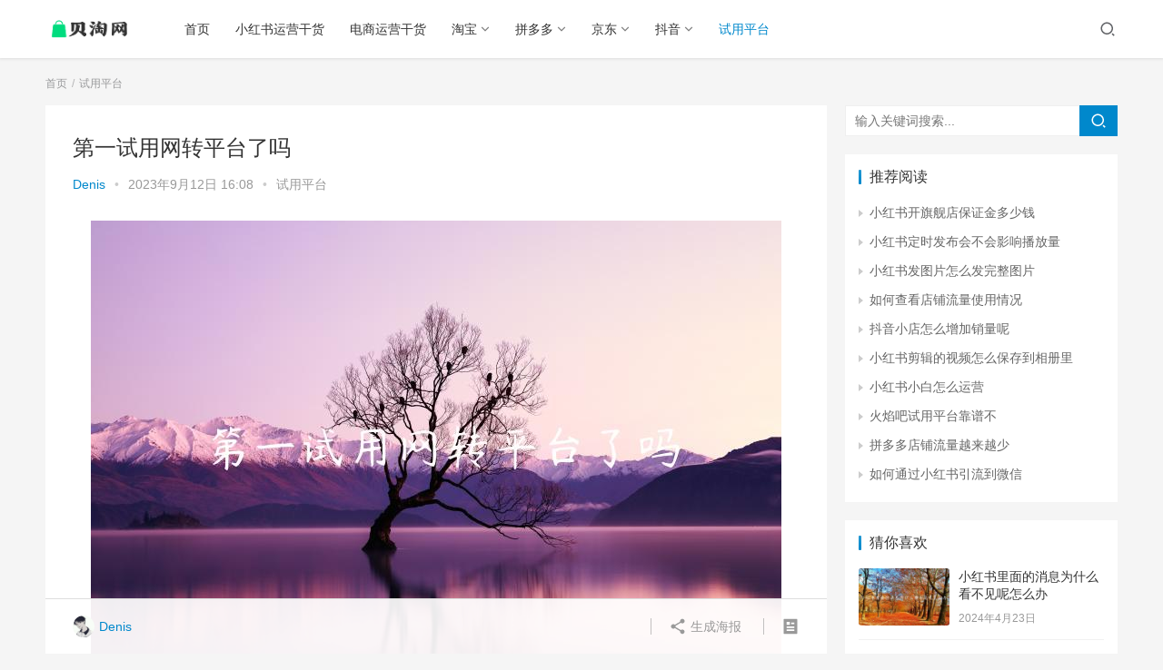

--- FILE ---
content_type: text/html; charset=UTF-8
request_url: https://www.beiiwang.com/55945.html
body_size: 18839
content:
<!DOCTYPE html>
<html lang="zh-Hans">
<head>
    <meta charset="UTF-8">
    <meta http-equiv="X-UA-Compatible" content="IE=Edge,chrome=1">
    <meta name="renderer" content="webkit">
    <meta name="viewport" content="initial-scale=1.0,user-scalable=no,maximum-scale=1,width=device-width">
    <title>第一试用网转平台了吗_贝淘网</title>
    <meta name='robots' content='max-image-preview:large' />
<meta name="description" content="第一试用网是否转平台了？ 第一试用网（以下简称“试用网”）是一家致力于试用体验的平台，用户可以通过该平台申请免费试用各种产品并提供评价。近期，众多消息称试用网将进行转平台的操作，是否属实呢？让我们一起来看看。 转平台的原因 试用网作为一个操作多年的试用平台，一直以来都深受用户喜爱。然而，随着互联网的发展和竞争的加剧，试用网面临着一些问题。首先，平台的运营和维护成本逐渐增加，需要更多的人力和财力投入..." />
<meta property="og:type" content="article" />
<meta property="og:url" content="https://www.beiiwang.com/55945.html" />
<meta property="og:site_name" content="贝淘网" />
<meta property="og:title" content="第一试用网转平台了吗" />
<meta property="og:image" content="https://www.beiiwang.com/wp-content/uploads/2023/09/wpac-full-55945.jpg" />
<meta property="og:description" content="第一试用网是否转平台了？ 第一试用网（以下简称“试用网”）是一家致力于试用体验的平台，用户可以通过该平台申请免费试用各种产品并提供评价。近期，众多消息称试用网将进行转平台的操作，是否属实呢？让我们一起来看看。 转平台的原因 试用网作为一个操作多年的试用平台，一直以来都深受用户喜爱。然而，随着互联网的发展和竞争的加剧，试用网面临着一些问题。首先，平台的运营和维护成本逐渐增加，需要更多的人力和财力投入..." />
<link rel="canonical" href="https://www.beiiwang.com/55945.html" />
<meta name="applicable-device" content="pc,mobile" />
<meta http-equiv="Cache-Control" content="no-transform" />
<link rel="shortcut icon" href="https://www.beiiwang.com/wp-content/uploads/2023/02/2023022003200068.png" />
<link rel='dns-prefetch' href='//at.alicdn.com' />
<link rel="alternate" type="application/rss+xml" title="贝淘网 &raquo; Feed" href="https://www.beiiwang.com/feed" />
<link rel="alternate" type="application/rss+xml" title="贝淘网 &raquo; 评论 Feed" href="https://www.beiiwang.com/comments/feed" />
<style id='wp-img-auto-sizes-contain-inline-css'>
img:is([sizes=auto i],[sizes^="auto," i]){contain-intrinsic-size:3000px 1500px}
/*# sourceURL=wp-img-auto-sizes-contain-inline-css */
</style>
<link rel='stylesheet' id='stylesheet-css' href='https://www.beiiwang.com/wp-content/themes/justnews6.0.1/css/style.css?ver=6.0.1' media='all' />
<link rel='stylesheet' id='font-awesome-css' href='https://www.beiiwang.com/wp-content/themes/justnews6.0.1/themer/assets/css/font-awesome.css?ver=6.0.1' media='all' />
<style id='wp-block-library-inline-css'>
:root{--wp-block-synced-color:#7a00df;--wp-block-synced-color--rgb:122,0,223;--wp-bound-block-color:var(--wp-block-synced-color);--wp-editor-canvas-background:#ddd;--wp-admin-theme-color:#007cba;--wp-admin-theme-color--rgb:0,124,186;--wp-admin-theme-color-darker-10:#006ba1;--wp-admin-theme-color-darker-10--rgb:0,107,160.5;--wp-admin-theme-color-darker-20:#005a87;--wp-admin-theme-color-darker-20--rgb:0,90,135;--wp-admin-border-width-focus:2px}@media (min-resolution:192dpi){:root{--wp-admin-border-width-focus:1.5px}}.wp-element-button{cursor:pointer}:root .has-very-light-gray-background-color{background-color:#eee}:root .has-very-dark-gray-background-color{background-color:#313131}:root .has-very-light-gray-color{color:#eee}:root .has-very-dark-gray-color{color:#313131}:root .has-vivid-green-cyan-to-vivid-cyan-blue-gradient-background{background:linear-gradient(135deg,#00d084,#0693e3)}:root .has-purple-crush-gradient-background{background:linear-gradient(135deg,#34e2e4,#4721fb 50%,#ab1dfe)}:root .has-hazy-dawn-gradient-background{background:linear-gradient(135deg,#faaca8,#dad0ec)}:root .has-subdued-olive-gradient-background{background:linear-gradient(135deg,#fafae1,#67a671)}:root .has-atomic-cream-gradient-background{background:linear-gradient(135deg,#fdd79a,#004a59)}:root .has-nightshade-gradient-background{background:linear-gradient(135deg,#330968,#31cdcf)}:root .has-midnight-gradient-background{background:linear-gradient(135deg,#020381,#2874fc)}:root{--wp--preset--font-size--normal:16px;--wp--preset--font-size--huge:42px}.has-regular-font-size{font-size:1em}.has-larger-font-size{font-size:2.625em}.has-normal-font-size{font-size:var(--wp--preset--font-size--normal)}.has-huge-font-size{font-size:var(--wp--preset--font-size--huge)}.has-text-align-center{text-align:center}.has-text-align-left{text-align:left}.has-text-align-right{text-align:right}.has-fit-text{white-space:nowrap!important}#end-resizable-editor-section{display:none}.aligncenter{clear:both}.items-justified-left{justify-content:flex-start}.items-justified-center{justify-content:center}.items-justified-right{justify-content:flex-end}.items-justified-space-between{justify-content:space-between}.screen-reader-text{border:0;clip-path:inset(50%);height:1px;margin:-1px;overflow:hidden;padding:0;position:absolute;width:1px;word-wrap:normal!important}.screen-reader-text:focus{background-color:#ddd;clip-path:none;color:#444;display:block;font-size:1em;height:auto;left:5px;line-height:normal;padding:15px 23px 14px;text-decoration:none;top:5px;width:auto;z-index:100000}html :where(.has-border-color){border-style:solid}html :where([style*=border-top-color]){border-top-style:solid}html :where([style*=border-right-color]){border-right-style:solid}html :where([style*=border-bottom-color]){border-bottom-style:solid}html :where([style*=border-left-color]){border-left-style:solid}html :where([style*=border-width]){border-style:solid}html :where([style*=border-top-width]){border-top-style:solid}html :where([style*=border-right-width]){border-right-style:solid}html :where([style*=border-bottom-width]){border-bottom-style:solid}html :where([style*=border-left-width]){border-left-style:solid}html :where(img[class*=wp-image-]){height:auto;max-width:100%}:where(figure){margin:0 0 1em}html :where(.is-position-sticky){--wp-admin--admin-bar--position-offset:var(--wp-admin--admin-bar--height,0px)}@media screen and (max-width:600px){html :where(.is-position-sticky){--wp-admin--admin-bar--position-offset:0px}}
/*# sourceURL=/wp-includes/css/dist/block-library/common.min.css */
</style>
<style id='classic-theme-styles-inline-css'>
/*! This file is auto-generated */
.wp-block-button__link{color:#fff;background-color:#32373c;border-radius:9999px;box-shadow:none;text-decoration:none;padding:calc(.667em + 2px) calc(1.333em + 2px);font-size:1.125em}.wp-block-file__button{background:#32373c;color:#fff;text-decoration:none}
/*# sourceURL=/wp-includes/css/classic-themes.min.css */
</style>
<style id='global-styles-inline-css'>
:root{--wp--preset--aspect-ratio--square: 1;--wp--preset--aspect-ratio--4-3: 4/3;--wp--preset--aspect-ratio--3-4: 3/4;--wp--preset--aspect-ratio--3-2: 3/2;--wp--preset--aspect-ratio--2-3: 2/3;--wp--preset--aspect-ratio--16-9: 16/9;--wp--preset--aspect-ratio--9-16: 9/16;--wp--preset--color--black: #000000;--wp--preset--color--cyan-bluish-gray: #abb8c3;--wp--preset--color--white: #ffffff;--wp--preset--color--pale-pink: #f78da7;--wp--preset--color--vivid-red: #cf2e2e;--wp--preset--color--luminous-vivid-orange: #ff6900;--wp--preset--color--luminous-vivid-amber: #fcb900;--wp--preset--color--light-green-cyan: #7bdcb5;--wp--preset--color--vivid-green-cyan: #00d084;--wp--preset--color--pale-cyan-blue: #8ed1fc;--wp--preset--color--vivid-cyan-blue: #0693e3;--wp--preset--color--vivid-purple: #9b51e0;--wp--preset--gradient--vivid-cyan-blue-to-vivid-purple: linear-gradient(135deg,rgb(6,147,227) 0%,rgb(155,81,224) 100%);--wp--preset--gradient--light-green-cyan-to-vivid-green-cyan: linear-gradient(135deg,rgb(122,220,180) 0%,rgb(0,208,130) 100%);--wp--preset--gradient--luminous-vivid-amber-to-luminous-vivid-orange: linear-gradient(135deg,rgb(252,185,0) 0%,rgb(255,105,0) 100%);--wp--preset--gradient--luminous-vivid-orange-to-vivid-red: linear-gradient(135deg,rgb(255,105,0) 0%,rgb(207,46,46) 100%);--wp--preset--gradient--very-light-gray-to-cyan-bluish-gray: linear-gradient(135deg,rgb(238,238,238) 0%,rgb(169,184,195) 100%);--wp--preset--gradient--cool-to-warm-spectrum: linear-gradient(135deg,rgb(74,234,220) 0%,rgb(151,120,209) 20%,rgb(207,42,186) 40%,rgb(238,44,130) 60%,rgb(251,105,98) 80%,rgb(254,248,76) 100%);--wp--preset--gradient--blush-light-purple: linear-gradient(135deg,rgb(255,206,236) 0%,rgb(152,150,240) 100%);--wp--preset--gradient--blush-bordeaux: linear-gradient(135deg,rgb(254,205,165) 0%,rgb(254,45,45) 50%,rgb(107,0,62) 100%);--wp--preset--gradient--luminous-dusk: linear-gradient(135deg,rgb(255,203,112) 0%,rgb(199,81,192) 50%,rgb(65,88,208) 100%);--wp--preset--gradient--pale-ocean: linear-gradient(135deg,rgb(255,245,203) 0%,rgb(182,227,212) 50%,rgb(51,167,181) 100%);--wp--preset--gradient--electric-grass: linear-gradient(135deg,rgb(202,248,128) 0%,rgb(113,206,126) 100%);--wp--preset--gradient--midnight: linear-gradient(135deg,rgb(2,3,129) 0%,rgb(40,116,252) 100%);--wp--preset--font-size--small: 13px;--wp--preset--font-size--medium: 20px;--wp--preset--font-size--large: 36px;--wp--preset--font-size--x-large: 42px;--wp--preset--spacing--20: 0.44rem;--wp--preset--spacing--30: 0.67rem;--wp--preset--spacing--40: 1rem;--wp--preset--spacing--50: 1.5rem;--wp--preset--spacing--60: 2.25rem;--wp--preset--spacing--70: 3.38rem;--wp--preset--spacing--80: 5.06rem;--wp--preset--shadow--natural: 6px 6px 9px rgba(0, 0, 0, 0.2);--wp--preset--shadow--deep: 12px 12px 50px rgba(0, 0, 0, 0.4);--wp--preset--shadow--sharp: 6px 6px 0px rgba(0, 0, 0, 0.2);--wp--preset--shadow--outlined: 6px 6px 0px -3px rgb(255, 255, 255), 6px 6px rgb(0, 0, 0);--wp--preset--shadow--crisp: 6px 6px 0px rgb(0, 0, 0);}:where(.is-layout-flex){gap: 0.5em;}:where(.is-layout-grid){gap: 0.5em;}body .is-layout-flex{display: flex;}.is-layout-flex{flex-wrap: wrap;align-items: center;}.is-layout-flex > :is(*, div){margin: 0;}body .is-layout-grid{display: grid;}.is-layout-grid > :is(*, div){margin: 0;}:where(.wp-block-columns.is-layout-flex){gap: 2em;}:where(.wp-block-columns.is-layout-grid){gap: 2em;}:where(.wp-block-post-template.is-layout-flex){gap: 1.25em;}:where(.wp-block-post-template.is-layout-grid){gap: 1.25em;}.has-black-color{color: var(--wp--preset--color--black) !important;}.has-cyan-bluish-gray-color{color: var(--wp--preset--color--cyan-bluish-gray) !important;}.has-white-color{color: var(--wp--preset--color--white) !important;}.has-pale-pink-color{color: var(--wp--preset--color--pale-pink) !important;}.has-vivid-red-color{color: var(--wp--preset--color--vivid-red) !important;}.has-luminous-vivid-orange-color{color: var(--wp--preset--color--luminous-vivid-orange) !important;}.has-luminous-vivid-amber-color{color: var(--wp--preset--color--luminous-vivid-amber) !important;}.has-light-green-cyan-color{color: var(--wp--preset--color--light-green-cyan) !important;}.has-vivid-green-cyan-color{color: var(--wp--preset--color--vivid-green-cyan) !important;}.has-pale-cyan-blue-color{color: var(--wp--preset--color--pale-cyan-blue) !important;}.has-vivid-cyan-blue-color{color: var(--wp--preset--color--vivid-cyan-blue) !important;}.has-vivid-purple-color{color: var(--wp--preset--color--vivid-purple) !important;}.has-black-background-color{background-color: var(--wp--preset--color--black) !important;}.has-cyan-bluish-gray-background-color{background-color: var(--wp--preset--color--cyan-bluish-gray) !important;}.has-white-background-color{background-color: var(--wp--preset--color--white) !important;}.has-pale-pink-background-color{background-color: var(--wp--preset--color--pale-pink) !important;}.has-vivid-red-background-color{background-color: var(--wp--preset--color--vivid-red) !important;}.has-luminous-vivid-orange-background-color{background-color: var(--wp--preset--color--luminous-vivid-orange) !important;}.has-luminous-vivid-amber-background-color{background-color: var(--wp--preset--color--luminous-vivid-amber) !important;}.has-light-green-cyan-background-color{background-color: var(--wp--preset--color--light-green-cyan) !important;}.has-vivid-green-cyan-background-color{background-color: var(--wp--preset--color--vivid-green-cyan) !important;}.has-pale-cyan-blue-background-color{background-color: var(--wp--preset--color--pale-cyan-blue) !important;}.has-vivid-cyan-blue-background-color{background-color: var(--wp--preset--color--vivid-cyan-blue) !important;}.has-vivid-purple-background-color{background-color: var(--wp--preset--color--vivid-purple) !important;}.has-black-border-color{border-color: var(--wp--preset--color--black) !important;}.has-cyan-bluish-gray-border-color{border-color: var(--wp--preset--color--cyan-bluish-gray) !important;}.has-white-border-color{border-color: var(--wp--preset--color--white) !important;}.has-pale-pink-border-color{border-color: var(--wp--preset--color--pale-pink) !important;}.has-vivid-red-border-color{border-color: var(--wp--preset--color--vivid-red) !important;}.has-luminous-vivid-orange-border-color{border-color: var(--wp--preset--color--luminous-vivid-orange) !important;}.has-luminous-vivid-amber-border-color{border-color: var(--wp--preset--color--luminous-vivid-amber) !important;}.has-light-green-cyan-border-color{border-color: var(--wp--preset--color--light-green-cyan) !important;}.has-vivid-green-cyan-border-color{border-color: var(--wp--preset--color--vivid-green-cyan) !important;}.has-pale-cyan-blue-border-color{border-color: var(--wp--preset--color--pale-cyan-blue) !important;}.has-vivid-cyan-blue-border-color{border-color: var(--wp--preset--color--vivid-cyan-blue) !important;}.has-vivid-purple-border-color{border-color: var(--wp--preset--color--vivid-purple) !important;}.has-vivid-cyan-blue-to-vivid-purple-gradient-background{background: var(--wp--preset--gradient--vivid-cyan-blue-to-vivid-purple) !important;}.has-light-green-cyan-to-vivid-green-cyan-gradient-background{background: var(--wp--preset--gradient--light-green-cyan-to-vivid-green-cyan) !important;}.has-luminous-vivid-amber-to-luminous-vivid-orange-gradient-background{background: var(--wp--preset--gradient--luminous-vivid-amber-to-luminous-vivid-orange) !important;}.has-luminous-vivid-orange-to-vivid-red-gradient-background{background: var(--wp--preset--gradient--luminous-vivid-orange-to-vivid-red) !important;}.has-very-light-gray-to-cyan-bluish-gray-gradient-background{background: var(--wp--preset--gradient--very-light-gray-to-cyan-bluish-gray) !important;}.has-cool-to-warm-spectrum-gradient-background{background: var(--wp--preset--gradient--cool-to-warm-spectrum) !important;}.has-blush-light-purple-gradient-background{background: var(--wp--preset--gradient--blush-light-purple) !important;}.has-blush-bordeaux-gradient-background{background: var(--wp--preset--gradient--blush-bordeaux) !important;}.has-luminous-dusk-gradient-background{background: var(--wp--preset--gradient--luminous-dusk) !important;}.has-pale-ocean-gradient-background{background: var(--wp--preset--gradient--pale-ocean) !important;}.has-electric-grass-gradient-background{background: var(--wp--preset--gradient--electric-grass) !important;}.has-midnight-gradient-background{background: var(--wp--preset--gradient--midnight) !important;}.has-small-font-size{font-size: var(--wp--preset--font-size--small) !important;}.has-medium-font-size{font-size: var(--wp--preset--font-size--medium) !important;}.has-large-font-size{font-size: var(--wp--preset--font-size--large) !important;}.has-x-large-font-size{font-size: var(--wp--preset--font-size--x-large) !important;}
/*# sourceURL=global-styles-inline-css */
</style>
<link rel='stylesheet' id='anchor-block-public-styles-css' href='https://www.beiiwang.com/wp-content/plugins/anchor-block/public/anchor-block.css?ver=6.9' media='all' />
<script src="https://cdn.jsdelivr.net/npm/jquery@1.12.4/dist/jquery.min.js?ver=1.12.4" id="jquery-core-js"></script>
<script src="https://www.beiiwang.com/wp-includes/js/jquery/jquery-migrate.min.js?ver=3.4.1" id="jquery-migrate-js"></script>
<script src="//at.alicdn.com/t/font_2010989_pnpf7kimxx.js?ver=6.0.1" id="wpcom-icons-js"></script>
<link rel="EditURI" type="application/rsd+xml" title="RSD" href="https://www.beiiwang.com/xmlrpc.php?rsd" />
<link rel='shortlink' href='https://www.beiiwang.com/?p=55945' />
<script>
var _hmt = _hmt || [];
(function() {
  var hm = document.createElement("script");
  hm.src = "https://hm.baidu.com/hm.js?121ee2839936b1e4ae07049def2401e5";
  var s = document.getElementsByTagName("script")[0]; 
  s.parentNode.insertBefore(hm, s);
})();
</script>

<meta name="msvalidate.01" content="8F35A032DD25AF4A53AFD5EC7B8B3B84" />

 <meta http-equiv="Content-Type" content="text/html;charset=gb2312" />
<meta name="sogou_site_verification" content="k1xGMkIFvo" />

<meta name="google-site-verification" content="KJ6akIq11mzKaYVPENWc-AgmPJ0fRS-R3BsypABZsq8" />
        <style>
            a, .text-primary, .btn.active, .btn:active, .btn:focus, .btn:hover, .btn.btn-primary .badge, .panel-primary>.panel-heading .badge, .member-form-tab li.active a, .member-account-menu .member-nav-icon, .member-lp-process li.active p, .wpcom-profile .user-group, .wpcom-profile .wpcom-profile-nav li.active a, .wpcom-profile .profile-tab-item.active, .user-card-name .user-group, .plyr--full-ui input[type=range], body>header.header .nav>li.active>a, body>header.header .dropdown-menu>.active>a, .entry .entry-info .nickname, .entry .entry-content .has-theme-color-color, .entry-bar-inner .user-group, .entry-action .btn-dashang, .entry-action .btn-zan, .entry-readmore-btn, .form-submit-text span, .widget_profile .user-group, .list.tabs .tab.active a, .load-more, .kx-list .kx-time{color: #08c;}.bg-primary, .btn.btn-primary, .btn.btn-primary.disabled.focus, .btn.btn-primary.disabled:focus, .btn.btn-primary.disabled:hover, .btn.btn-primary[disabled].focus, .btn.btn-primary[disabled]:focus, .btn.btn-primary[disabled]:hover, fieldset[disabled] .btn.btn-primary.focus, fieldset[disabled] .btn.btn-primary:focus, fieldset[disabled] .btn.btn-primary:hover, .nav-pills>li.active>a, .nav-pills>li.active>a:focus, .nav-pills>li.active>a:hover, .label-primary, .panel-primary>.panel-heading, .action.action-color-1 .action-item, .entry .entry-content .has-theme-color-background-color, .comment-reply-title:before, .comments-title:before, .entry-related-title:before, .widget-title:before, .search-form .submit, .sec-panel-head h1 span:before, .sec-panel-head h2 span:before, .sec-panel-head h3 span:before, .wpcom-slider .swiper-pagination .swiper-pagination-bullet-active, .tagHandler ul.tagHandlerContainer li.tagItem{background-color: #08c;}.form-control:focus, .btn.active, .btn:active, .btn.btn-primary, .btn.btn-primary.active, .btn.btn-primary:active, .btn.btn-primary.disabled.focus, .btn.btn-primary.disabled:focus, .btn.btn-primary.disabled:hover, .btn.btn-primary[disabled].focus, .btn.btn-primary[disabled]:focus, .btn.btn-primary[disabled]:hover, fieldset[disabled] .btn.btn-primary.focus, fieldset[disabled] .btn.btn-primary:focus, fieldset[disabled] .btn.btn-primary:hover, .nav .open>a, .nav .open>a:focus, .nav .open>a:hover, .panel-primary, .panel-primary>.panel-heading, .wpcom-profile .profile-tab-item.active, .search-form input.keyword:focus, .load-more{border-color: #08c;}.btn.active:before, .btn:active:before, .btn:focus:before, .btn:hover:before, .TCaptcha-button .TCaptcha-icon:after, .wpcom-profile .user-group, .user-card-name .user-group, .smartphoto-loader, .entry-bar-inner .user-group, .entry-action .btn-dashang, .entry-action .btn-zan, .entry-readmore-btn, .widget-kx-list .kx-item:before, .widget_profile .user-group, .kx-list .kx-time:before{border-color: #08c;}.btn.active:after, .btn:active:after, .btn:focus:after, .btn:hover:after, .page-numbers>li.active, .pagination>li.active, .swiper-pagination-bullet-active, .swiper-pagination-progress .swiper-pagination-progressbar, .hot-slider .swiper-button-next, .hot-slider .swiper-button-prev, .action .action-item-inner h2, .action .action-item-inner h3, .action .action-item-inner h4, .TCaptcha-button .TCaptcha-icon i, .TCaptcha-button .TCaptcha-icon:before, .member-account-menu .active:before, .member-lp-process li.active i, .member-lp-process li.processed .process-line, .wpcom-profile .user-group:after, .wpcom-profile .profile-tab-item.active:after, .user-card-name .user-group:after, .modules-video .modal-player, .social-login-form .sl-input-submit, .plyr--audio .plyr__control.plyr__tab-focus, .plyr--audio .plyr__control:hover, .plyr--audio .plyr__control[aria-expanded=true], .plyr--video .plyr__control.plyr__tab-focus, .plyr--video .plyr__control:hover, .plyr--video .plyr__control[aria-expanded=true], .plyr__control--overlaid, .plyr__control--overlaid:focus, .plyr__control--overlaid:hover, .plyr__menu__container .plyr__control[role=menuitemradio][aria-checked=true]:before, .entry-bar-inner .user-group:after, .post-loop-default .item-title a .sticky-post, .post-loop-card .item-title .sticky-post, .post-loop-image .item-title .sticky-post, .sidebar .widget_nav_menu ul li.current-menu-item a, .sidebar .widget_nav_menu ul li.current-post-parent a, .widget_profile .user-group:after, .list.tabs .tab.active a:after, .kx-list .kx-date:before{background-color: #08c;}.panel-primary>.panel-heading+.panel-collapse>.panel-body{border-top-color: #08c;}.panel-primary>.panel-footer+.panel-collapse>.panel-body, .member-form-tab li.active{border-bottom-color: #08c;}.wpcom-profile .wpcom-profile-nav li.active a{border-bottom-color: #08c;}.entry .entry-content .h3, .entry .entry-content h3, .entry .member-account-content .woocommerce h2{border-left-color: #08c;}a:hover, .breadcrumb>li a:hover, .page-numbers .pagination-go .pgo-btn:hover, .pagination .pagination-go .pgo-btn:hover, .close:focus, .close:hover, .action .action-share-item:hover, .member-form .form-group.active .wi, .member-form .form-group.active .show-password .wi:hover, .member-form .form-group.error .show-password .wi:hover, .member-form .show-password .wi:hover, .member-form-tab a:hover, .member-account-name a:hover, .member-account-menu li:hover, .wpcom-profile .wpcom-profile-nav a:hover, .wpcom-profile .follow-item .follow-item-text .follow-item-name a:hover, .wpcom-profile-main .profile-posts-list .item-title a:hover, .wpcom-profile-main .profile-comments-list .comment-item-link a:hover, .hentry .member-account-wrap .notify-list .notify-item.status-1 .notify-item-title a:hover, .hentry .member-account-wrap .notify-list .notify-item-title a:hover, .user-card-name:hover, body>header.header .nav>li>a:hover, body>header.header .wpcom-adv-menu>.menu-item-style>.menu-item-wrap>li>a:hover, .navbar-action .login:focus, .navbar-action .login:hover, .navbar-action .profile a:hover, .navbar-search-close:hover, .navbar-search-btn:hover, .navbar-search-icon:focus, .navbar-search-icon:hover, .entry .entry-info a:focus, .entry .entry-info a:hover, .entry .entry-content .has-theme-hover-color, .entry .entry-content .wp-block-wpcom-accordion .panel-heading .panel-title a:hover, .entry .entry-content .wp-block-wpcom-accordion .panel-heading .panel-title a:hover .wi, .entry-bar .info-item a:hover, .comments-list .comment-children .comment-text-reply a:hover, .comments-list .reply a:hover, .comment-body .nickname a:hover, #cancel-comment-reply-link:hover, .post-loop-list .item a:hover, .post-loop-default .item-title a:hover, .post-loop-default .item-meta a:hover, .post-loop-card .item-title a:hover, .post-loop-image .item-title a:hover, .post-loop-image .item-meta-author .avatar:hover, .widget ol a:hover, .widget ul a:hover, .widget_kuaixun .widget-title-more:hover, .widget_profile .profile-name:hover, .sec-panel-head .more:hover, .el-boxed .sec-panel-head h1 span a:hover, .el-boxed .sec-panel-head h2 span a:hover, .el-boxed .sec-panel-head h3 span a:hover, .list.tabs .tab a:hover, .list-links a:focus, .list-links a:hover, .kx-list .kx-content h2 a:hover, .kx-meta .j-mobile-share:hover, .modules-category-posts .sec-panel-more a:hover{color: #07c;}.page-numbers>li:hover, .pagination>li:hover, .hot-slider .swiper-button-prev:hover, .hot-slider .swiper-container-rtl .swiper-button-next:hover, .hot-slider .swiper-button-next:hover, .hot-slider .swiper-container-rtl .swiper-button-prev:hover, .member-account-menu .active:hover:before, .wpcom-profile .wpcom-profile-setcover:hover, .wpcom-profile .profile-tab-item:hover, .social-login-form .sl-input-submit:hover, body>header.header .dropdown-menu>.active>a:focus, body>header.header .dropdown-menu>.active>a:hover, body>header.header .dropdown-menu>li>a:hover, body>header.header .wpcom-adv-menu>.menu-item-style>.menu-item-wrap .dropdown-menu li a:hover, .entry-tag a:focus, .entry-tag a:hover, .wpcom-shortcode-tags li:hover, .page-no-sidebar.member-login .btn-home:hover, .page-no-sidebar.member-register .btn-home:hover, .post-loop-default .item-category:hover, .post-loop-card .item-img .item-category:hover, .post-loop-image .item-img .item-category:hover, .widget .tagcloud a:hover, .sidebar .widget_nav_menu ul li.current-menu-item .sub-menu a:hover, .sidebar .widget_nav_menu ul li.current-post-parent .sub-menu a:hover, .sidebar .widget_nav_menu ul li a:hover, .footer-sns .sns-icon:after, .list.tabs .tab.active a:hover:after, .load-more:focus, .load-more:hover, .modules-carousel-posts .sec-panel-more .swiper-button-next:hover, .modules-carousel-posts .sec-panel-more .swiper-button-prev:hover{background-color: #07c;}.page-numbers .pagination-go .pgo-input:focus, .pagination .pagination-go .pgo-input:focus, .member-form .form-group.active .form-input, .wpcom-profile .wpcom-profile-setcover:hover, .wpcom-profile .profile-tab-item:hover, .entry-tag a:focus, .entry-tag a:hover, .entry-action .btn-dashang.liked, .entry-action .btn-dashang:hover, .entry-action .btn-zan.liked, .entry-action .btn-zan:hover, .entry-readmore-btn:hover, .widget .tagcloud a:hover, .widget-kx-list .kx-item:hover:before, .widget-kx-list .kx-item.active:before, .load-more:focus, .load-more:hover{border-color: #07c;}.action .action-item:hover, .entry .entry-content .has-theme-hover-background-color, .entry-action .btn-dashang.liked, .entry-action .btn-dashang:hover, .entry-action .btn-zan.liked, .entry-action .btn-zan:hover, .entry-readmore-btn:hover, .search-form .submit:hover, .wpcom-slider .swiper-pagination span:hover, .tagHandler ul.tagHandlerContainer li.tagItem:hover{background-color: #07c;}.member-form-tab li.active:hover{border-bottom-color: #07c;}.member-account-input input:focus, .member-account-input select:focus, .member-account-input textarea:focus, .modules-carousel-posts .sec-panel-more .swiper-button-next:hover, .modules-carousel-posts .sec-panel-more .swiper-button-prev:hover{border-color: #07c;}.wpcom-profile .wpcom-profile-nav a:hover{border-bottom-color: #07c;}@media (max-width:991px){.navbar-collapse{background-color: #08c;}}@media (max-width:767px){.entry-bar .info-item.share .mobile{background-color: #08c;}}                        body>header.header{background-color: #fff;;}
                        body>header.header .logo img{max-height: 32px;}
                        @media (max-width: 767px){
                body>header.header .logo img{max-height: 26px;}
            }
                        .entry .entry-video{ height: 482px;}
            @media (max-width: 1219px){
                .entry .entry-video{ height: 386.49883449883px;}
            }
            @media (max-width: 991px){
                .entry .entry-video{ height: 449.41724941725px;}
            }
            @media (max-width: 767px){
                .entry .entry-video{ height: 344.28571428571px;}
            }
            @media (max-width: 500px){
                .entry .entry-video{ height: 241px;}
            }
                    </style>
    <link rel="icon" href="https://www.beiiwang.com/wp-content/uploads/2023/02/2023022003200068.png" sizes="32x32" />
<link rel="icon" href="https://www.beiiwang.com/wp-content/uploads/2023/02/2023022003200068.png" sizes="192x192" />
<link rel="apple-touch-icon" href="https://www.beiiwang.com/wp-content/uploads/2023/02/2023022003200068.png" />
<meta name="msapplication-TileImage" content="https://www.beiiwang.com/wp-content/uploads/2023/02/2023022003200068.png" />
    <!--[if lte IE 9]><script src="https://www.beiiwang.com/wp-content/themes/justnews6.0.1/js/update.js"></script><![endif]-->
    <!--<script async src="https://pagead2.googlesyndication.com/pagead/js/adsbygoogle.js?client=ca-pub-5968063870763261"-->
    <!-- crossorigin="anonymous"></script>-->
     
    <!-- <meta name="google-adsense-account" content="ca-pub-5968063870763261">-->
</head>
<body class="wp-singular post-template-default single single-post postid-55945 single-format-standard wp-embed-responsive wp-theme-justnews601 lang-cn el-boxed">
<header class="header">
    <div class="container clearfix">
        <div class="navbar-header">
            <button type="button" class="navbar-toggle collapsed" data-toggle="collapse" data-target=".navbar-collapse">
                <span class="icon-bar icon-bar-1"></span>
                <span class="icon-bar icon-bar-2"></span>
                <span class="icon-bar icon-bar-3"></span>
            </button>
                        <div class="logo">
            <a href="https://www.beiiwang.com" rel="home"><img src="https://www.beiiwang.com/wp-content/uploads/2023/02/2023022003200068.png" alt="贝淘网"></a>
        </div>
    </div>
    <div class="collapse navbar-collapse">
        <nav class="navbar-left primary-menu"><ul id="menu-%e5%af%bc%e8%88%aa" class="nav navbar-nav wpcom-adv-menu"><li class="menu-item"><a href="https://www.beiiwang.com">首页</a></li>
<li class="menu-item"><a href="https://www.beiiwang.com/xiaohongshu">小红书运营干货</a></li>
<li class="menu-item"><a href="https://www.beiiwang.com/dsyygh">电商运营干货</a></li>
<li class="menu-item dropdown"><a href="https://www.beiiwang.com/taobao" class="dropdown-toggle">淘宝</a>
<ul class="dropdown-menu menu-item-wrap menu-item-col-3">
	<li class="menu-item"><a href="https://www.beiiwang.com/taobao/kaidian">淘宝开店</a></li>
	<li class="menu-item"><a href="https://www.beiiwang.com/taobao/taobaoyunying">淘宝运营</a></li>
	<li class="menu-item"><a href="https://www.beiiwang.com/taobao/liuliang">流量提升</a></li>
</ul>
</li>
<li class="menu-item dropdown"><a href="https://www.beiiwang.com/pdd" class="dropdown-toggle">拼多多</a>
<ul class="dropdown-menu menu-item-wrap menu-item-col-3">
	<li class="menu-item"><a href="https://www.beiiwang.com/pdd/pddkaidian">拼多多开店</a></li>
	<li class="menu-item"><a href="https://www.beiiwang.com/pdd/pddyy">拼多多运营</a></li>
	<li class="menu-item"><a href="https://www.beiiwang.com/pdd/pddztc">拼多多直通车</a></li>
</ul>
</li>
<li class="menu-item dropdown"><a href="https://www.beiiwang.com/jd" class="dropdown-toggle">京东</a>
<ul class="dropdown-menu menu-item-wrap menu-item-col-2">
	<li class="menu-item"><a href="https://www.beiiwang.com/jd/jdkd">京东开店</a></li>
	<li class="menu-item"><a href="https://www.beiiwang.com/jd/jdyy">京东运营</a></li>
</ul>
</li>
<li class="menu-item dropdown"><a href="https://www.beiiwang.com/dy" class="dropdown-toggle">抖音</a>
<ul class="dropdown-menu menu-item-wrap menu-item-col-3">
	<li class="menu-item"><a href="https://www.beiiwang.com/dy/dykd">抖音开店</a></li>
	<li class="menu-item"><a href="https://www.beiiwang.com/dy/dyyy">抖音运营</a></li>
	<li class="menu-item"><a href="https://www.beiiwang.com/dy/dyztc">抖音直通车</a></li>
</ul>
</li>
<li class="menu-item current-post-ancestor current-post-parent active"><a href="https://www.beiiwang.com/sypt">试用平台</a></li>
</ul></nav>        <div class="navbar-action pull-right">
                            <div class="navbar-search-icon j-navbar-search"><i class="wpcom-icon wi"><svg aria-hidden="true"><use xlink:href="#wi-search"></use></svg></i></div>
                    </div>
        <form class="navbar-search" action="https://www.beiiwang.com" method="get" role="search">
            <div class="navbar-search-inner">
                <i class="wpcom-icon wi navbar-search-close"><svg aria-hidden="true"><use xlink:href="#wi-close"></use></svg></i>                <input type="text" name="s" class="navbar-search-input" autocomplete="off" placeholder="输入关键词搜索..." value="">
                <button class="navbar-search-btn" type="submit"><i class="wpcom-icon wi"><svg aria-hidden="true"><use xlink:href="#wi-search"></use></svg></i></button>
            </div>
        </form>
    </div><!-- /.container -->
    </div><!-- /.navbar-collapse -->
</header>
     
<div id="wrap">    <div class="wrap container">
        <ol class="breadcrumb" vocab="https://schema.org/" typeof="BreadcrumbList"><li class="home" property="itemListElement" typeof="ListItem"><a href="https://www.beiiwang.com" property="item" typeof="WebPage"><span property="name" class="hide">贝淘网</span>首页</a><meta property="position" content="1"></li><li property="itemListElement" typeof="ListItem"><a href="https://www.beiiwang.com/sypt" property="item" typeof="WebPage"><span property="name">试用平台</span></a><meta property="position" content="2"></li></ol>        <div class="main">
                            <article id="post-55945" class="post-55945 post type-post status-publish format-standard hentry category-sypt">
                    <div class="entry">
                                                                        <div class="entry-head">
                            <h1 class="entry-title">第一试用网转平台了吗</h1>
                            <div class="entry-info">
                                                                    <span class="vcard">
                                        <a class="nickname url fn j-user-card" data-user="1" href="https://www.beiiwang.com/author/d12880">Denis</a>
                                    </span>
                                    <span class="dot">•</span>
                                                                <time class="entry-date published" datetime="2023-09-12T16:08:36+08:00" pubdate>
                                    2023年9月12日 16:08                                </time>
                                <span class="dot">•</span>
                                <a href="https://www.beiiwang.com/sypt" rel="category tag">试用平台</a>                                                            </div>
                        </div>
                                                                        <div class="entry-content clearfix">
                            <p style='text-align:center!important;text-indent:0!important;padding:0!important'><img class='wpac'  src='https://www.beiiwang.com/wp-content/uploads/2023/09/wpac-full-55945.jpg' title='第一试用网转平台了吗' alt='第一试用网转平台了吗' /></p>
<h3>第一试用网是否转平台了？</h3>
<p>第一试用网（以下简称“试用网”）是一家致力于试用体验的平台，用户可以通过该平台申请免费试用各种产品并提供评价。近期，众多消息称试用网将进行转平台的操作，是否属实呢？让我们一起来看看。</p>
<h3>转平台的原因</h3>
<p>试用网作为一个操作多年的试用平台，一直以来都深受用户喜爱。然而，随着互联网的发展和竞争的加剧，试用网面临着一些问题。首先，平台的运营和维护成本逐渐增加，需要更多的人力和财力投入。其次，平台的功能和用户体验需要持续改进，以满足用户不断提高的要求。因此，试用网决定进行平台转型，以适应市场的需求。</p>
<h3>转平台的意义</h3>
<p>试用网转平台意味着平台将有一系列的改进和优化。首先，试用网将进行技术升级和系统优化，以提高平台的稳定性和用户体验。其次，试用网将引入更多的优质品牌和产品资源，让用户有更多的选择。此外，试用网还将加强与品牌商的合作，提供更好的试用机会和更多的试用福利。</p>
<h3>转平台的过程</h3>
<p>试用网转平台是一个渐进的过程，其中涉及多个环节。首先，试用网将与合作伙伴商讨并确定平台的转型方向和目标。然后，平台将进行技术升级和系统改进，以提高用户体验。接下来，试用网将加强与品牌商的合作，引入更多的试用品牌和产品。最后，在平台准备就绪后，试用网将进行上线运营，并向用户进行推广和宣传，以吸引更多的用户参与试用。</p>
<h3>用户关注的问题</h3>
<p>对于试用网的用户来说，他们关心的问题主要有以下几个方面。首先，他们关注试用网转平台后是否会保留原有的试用评价功能，以及是否会增加更多的试用福利。其次，用户关心试用网转平台后是否会有更多品牌和产品可供选择，以及是否会提供更多的试用机会。此外，用户还想知道转平台后，是否可以保留原有的账号和积分，以及是否需要重新注册和申请试用。</p>
<h3>试用网转平台的前景</h3>
<p>试用网转平台对于用户来说，是一个积极的变化。通过转平台，试用网将有更多的资源和机会，提供更好的试用体验和福利给用户。对于品牌商来说，试用网转平台也是一个机会，可以获得更多的用户试用和评价，提高产品的曝光度和声誉。因此，试用网转平台的前景是值得期待的。</p>
<h3>总结</h3>
<p>试用网转平台是为了满足市场需求和提高用户体验而进行的一项改进。通过转平台，试用网将进行技术升级和系统优化，引入更多的品牌和产品资源，提供更多的福利和试用机会给用户。这对用户和品牌商来说都是一个积极的变化，预计试用网转平台后将有更好的发展和前景。</p>
                                                        <div class="entry-copyright"><p>原创文章，作者：Denis，如若转载，请注明出处：https://www.beiiwang.com/55945.html</p></div>                        </div>
                        <div class="entry-footer">
                            <div class="entry-tag"></div>
                            <div class="entry-action">
                                <div class="btn-zan" data-id="55945"><i class="wpcom-icon wi"><svg aria-hidden="true"><use xlink:href="#wi-thumb-up-fill"></use></svg></i> 赞 <span class="entry-action-num">(0)</span></div>

                                                            </div>

                            <div class="entry-bar">
                                <div class="entry-bar-inner clearfix">
                                                                            <div class="author pull-left">
                                                                                        <a data-user="1" target="_blank" href="https://www.beiiwang.com/author/d12880" class="avatar j-user-card">
                                                <img alt='Denis' src='https://cdn.v2ex.com/gravatar/f13212f3abacd90a17effd9d749cd08d1df9a5810586484a0b1926cd9e4081f5?s=60&#038;d=identicon&#038;r=g' srcset='https://cdn.v2ex.com/gravatar/f13212f3abacd90a17effd9d749cd08d1df9a5810586484a0b1926cd9e4081f5?s=120&#038;d=identicon&#038;r=g 2x' class='avatar avatar-60 photo' height='60' width='60' decoding='async'/><span class="author-name">Denis</span>                                            </a>
                                        </div>
                                                                        <div class="info pull-right">
                                        <div class="info-item meta">
                                                                                                                                                                            </div>
                                        <div class="info-item share">
                                            <a class="meta-item mobile j-mobile-share" href="javascript:;" data-id="55945" data-qrcode="https://www.beiiwang.com/55945.html"><i class="wpcom-icon wi"><svg aria-hidden="true"><use xlink:href="#wi-share"></use></svg></i> 生成海报</a>
                                                                                    </div>
                                        <div class="info-item act">
                                            <a href="javascript:;" id="j-reading"><i class="wpcom-icon wi"><svg aria-hidden="true"><use xlink:href="#wi-article"></use></svg></i></a>
                                        </div>
                                    </div>
                                </div>
                            </div>

                            <div class="entry-page">
                                                                    <div class="entry-page-prev j-lazy" style="background-image: url(https://www.beiiwang.com/wp-content/themes/justnews6.0.1/themer/assets/images/lazy.png);" data-original="">
                                        <a href="https://www.beiiwang.com/53745.html" title="卡盟猫试用平台是真是假" rel="prev">
                                            <span>卡盟猫试用平台是真是假</span>
                                        </a>
                                        <div class="entry-page-info">
                                            <span class="pull-left"><i class="wpcom-icon wi"><svg aria-hidden="true"><use xlink:href="#wi-arrow-left-double"></use></svg></i> 上一篇</span>
                                            <span class="pull-right">2023年9月12日 16:03</span>
                                        </div>
                                    </div>
                                                                                                    <div class="entry-page-next j-lazy" style="background-image: url(https://www.beiiwang.com/wp-content/themes/justnews6.0.1/themer/assets/images/lazy.png);" data-original="">
                                        <a href="https://www.beiiwang.com/55365.html" title="搜道网美女时钟试用平台" rel="next">
                                            <span>搜道网美女时钟试用平台</span>
                                        </a>
                                        <div class="entry-page-info">
                                            <span class="pull-right">下一篇 <i class="wpcom-icon wi"><svg aria-hidden="true"><use xlink:href="#wi-arrow-right-double"></use></svg></i></span>
                                            <span class="pull-left">2023年9月12日 16:14</span>
                                        </div>
                                    </div>
                                                            </div>
                                                        <h3 class="entry-related-title">相关推荐</h3><ul class="entry-related cols-3 post-loop post-loop-default"><li class="item">
        <div class="item-img">
        <a class="item-img-inner" href="https://www.beiiwang.com/47160.html" title="折扣试用平台都有哪些" target="_blank" rel="bookmark">
            <img class="j-lazy" src="https://www.beiiwang.com/wp-content/themes/justnews6.0.1/themer/assets/images/lazy.png" data-original="https://www.beiiwang.com/wp-content/uploads/2023/08/wpac-full-47160-480x300.jpg" width="480" height="300" alt="折扣试用平台都有哪些">        </a>
                <a class="item-category" href="https://www.beiiwang.com/sypt" target="_blank">试用平台</a>
            </div>
        <div class="item-content">
                <h4 class="item-title">
            <a href="https://www.beiiwang.com/47160.html" target="_blank" rel="bookmark">
                                 折扣试用平台都有哪些            </a>
        </h4>
        <div class="item-excerpt">
            <p>折扣试用平台是什么？ 折扣试用平台是一种为消费者提供免费或低价商品的在线平台。这些平台与品牌商合作，通过提供折扣或试用活动，帮助品牌商推广产品并收集用户反馈。消费者可以选择参与其中&#8230;</p>
        </div>
        <div class="item-meta">
                                    <span class="item-meta-li date">2023年8月9日</span>
            <div class="item-meta-right">
                            </div>
        </div>
    </div>
</li>
<li class="item">
        <div class="item-img">
        <a class="item-img-inner" href="https://www.beiiwang.com/34904.html" title="试用平台期" target="_blank" rel="bookmark">
            <img class="j-lazy" src="https://www.beiiwang.com/wp-content/themes/justnews6.0.1/themer/assets/images/lazy.png" data-original="https://www.beiiwang.com/wp-content/uploads/2023/07/wpac-full-34904-480x300.jpg" width="480" height="300" alt="试用平台期">        </a>
                <a class="item-category" href="https://www.beiiwang.com/sypt" target="_blank">试用平台</a>
            </div>
        <div class="item-content">
                <h4 class="item-title">
            <a href="https://www.beiiwang.com/34904.html" target="_blank" rel="bookmark">
                                 试用平台期            </a>
        </h4>
        <div class="item-excerpt">
            <p>什么是试用平台？ 试用平台是一种新兴的电子商务模式，它为用户提供了免费试用商品的机会，并要求用户在试用后分享自己的使用体验。试用平台可以帮助用户发现新产品、提供反馈意见，并在一定程&#8230;</p>
        </div>
        <div class="item-meta">
                                    <span class="item-meta-li date">2023年7月25日</span>
            <div class="item-meta-right">
                            </div>
        </div>
    </div>
</li>
<li class="item">
        <div class="item-img">
        <a class="item-img-inner" href="https://www.beiiwang.com/34268.html" title="试用平台超时咋办" target="_blank" rel="bookmark">
            <img class="j-lazy" src="https://www.beiiwang.com/wp-content/themes/justnews6.0.1/themer/assets/images/lazy.png" data-original="https://www.beiiwang.com/wp-content/uploads/2023/07/wpac-full-34268-480x300.jpg" width="480" height="300" alt="试用平台超时咋办">        </a>
                <a class="item-category" href="https://www.beiiwang.com/sypt" target="_blank">试用平台</a>
            </div>
        <div class="item-content">
                <h4 class="item-title">
            <a href="https://www.beiiwang.com/34268.html" target="_blank" rel="bookmark">
                                 试用平台超时咋办            </a>
        </h4>
        <div class="item-excerpt">
            <p>使用超时管理工具有效应对试用平台超时问题 试用平台超时是试用过程中常见的问题之一。为解决这一问题，可以采用超时管理工具，以有效应对超时情况。本文将介绍如何利用超时管理工具解决试用平&#8230;</p>
        </div>
        <div class="item-meta">
                                    <span class="item-meta-li date">2023年7月25日</span>
            <div class="item-meta-right">
                            </div>
        </div>
    </div>
</li>
<li class="item">
        <div class="item-img">
        <a class="item-img-inner" href="https://www.beiiwang.com/35426.html" title="免费试用的平台有啥" target="_blank" rel="bookmark">
            <img class="j-lazy" src="https://www.beiiwang.com/wp-content/themes/justnews6.0.1/themer/assets/images/lazy.png" data-original="https://www.beiiwang.com/wp-content/uploads/2023/08/wpac-full-35426-480x300.jpg" width="480" height="300" alt="免费试用的平台有啥">        </a>
                <a class="item-category" href="https://www.beiiwang.com/sypt" target="_blank">试用平台</a>
            </div>
        <div class="item-content">
                <h4 class="item-title">
            <a href="https://www.beiiwang.com/35426.html" target="_blank" rel="bookmark">
                                 免费试用的平台有啥            </a>
        </h4>
        <div class="item-excerpt">
            <p>什么是免费试用平台 免费试用平台是一个为用户提供免费商品试用的在线平台。用户可以在平台上申请参与各种商品的免费试用活动，通过提供自己的个人信息和试用反馈，获得机会获得免费试用的商品&#8230;</p>
        </div>
        <div class="item-meta">
                                    <span class="item-meta-li date">2023年8月7日</span>
            <div class="item-meta-right">
                            </div>
        </div>
    </div>
</li>
<li class="item">
        <div class="item-img">
        <a class="item-img-inner" href="https://www.beiiwang.com/50231.html" title="店铺被试用平台骗钱" target="_blank" rel="bookmark">
            <img class="j-lazy" src="https://www.beiiwang.com/wp-content/themes/justnews6.0.1/themer/assets/images/lazy.png" data-original="https://www.beiiwang.com/wp-content/uploads/2023/08/wpac-full-50231-480x300.jpg" width="480" height="300" alt="店铺被试用平台骗钱">        </a>
                <a class="item-category" href="https://www.beiiwang.com/sypt" target="_blank">试用平台</a>
            </div>
        <div class="item-content">
                <h4 class="item-title">
            <a href="https://www.beiiwang.com/50231.html" target="_blank" rel="bookmark">
                                 店铺被试用平台骗钱            </a>
        </h4>
        <div class="item-excerpt">
            <p>背景介绍 近年来，随着电商平台的兴起，很多店铺被试用平台趁机骗钱的现象愈发猖獗。这些店铺利用平台提供的试用机会，以虚假的活动为诱饵，诱使消费者先支付一定的费用，然后以各种手段拒绝退&#8230;</p>
        </div>
        <div class="item-meta">
                                    <span class="item-meta-li date">2023年8月30日</span>
            <div class="item-meta-right">
                            </div>
        </div>
    </div>
</li>
<li class="item">
        <div class="item-img">
        <a class="item-img-inner" href="https://www.beiiwang.com/51557.html" title="会美秀试用平台是哪家公司的" target="_blank" rel="bookmark">
            <img class="j-lazy" src="https://www.beiiwang.com/wp-content/themes/justnews6.0.1/themer/assets/images/lazy.png" data-original="https://www.beiiwang.com/wp-content/uploads/2023/09/wpac-full-51557-480x300.jpg" width="480" height="300" alt="会美秀试用平台是哪家公司的">        </a>
                <a class="item-category" href="https://www.beiiwang.com/sypt" target="_blank">试用平台</a>
            </div>
        <div class="item-content">
                <h4 class="item-title">
            <a href="https://www.beiiwang.com/51557.html" target="_blank" rel="bookmark">
                                 会美秀试用平台是哪家公司的            </a>
        </h4>
        <div class="item-excerpt">
            <p>会美秀试用平台 会美秀试用平台是由一家名为XXXX公司开发的试用平台。该公司是一家专注于提供试用服务的互联网公司，致力于为用户提供优质的试用产品，帮助用户发现更多好物。 平台特点 &#8230;</p>
        </div>
        <div class="item-meta">
                                    <span class="item-meta-li date">2023年9月3日</span>
            <div class="item-meta-right">
                            </div>
        </div>
    </div>
</li>
<li class="item">
        <div class="item-img">
        <a class="item-img-inner" href="https://www.beiiwang.com/31045.html" title="淘宝佣金试用平台" target="_blank" rel="bookmark">
            <img class="j-lazy" src="https://www.beiiwang.com/wp-content/themes/justnews6.0.1/themer/assets/images/lazy.png" data-original="https://www.beiiwang.com/wp-content/uploads/2023/06/wpac-full-31045-480x300.jpg" width="480" height="300" alt="淘宝佣金试用平台">        </a>
                <a class="item-category" href="https://www.beiiwang.com/sypt" target="_blank">试用平台</a>
            </div>
        <div class="item-content">
                <h4 class="item-title">
            <a href="https://www.beiiwang.com/31045.html" target="_blank" rel="bookmark">
                                 淘宝佣金试用平台            </a>
        </h4>
        <div class="item-excerpt">
            <p>淘宝佣金试用平台：给你省钱又赚钱的购物体验 在如今的社交电商时代，越来越多的消费者开始通过网购来实现自己的购物需求。而淘宝佣金试用平台作为一种新兴的购物方式，正逐渐受到越来越多人的&#8230;</p>
        </div>
        <div class="item-meta">
                                    <span class="item-meta-li date">2023年6月27日</span>
            <div class="item-meta-right">
                            </div>
        </div>
    </div>
</li>
<li class="item">
        <div class="item-img">
        <a class="item-img-inner" href="https://www.beiiwang.com/46096.html" title="试用网站刷单效果如何" target="_blank" rel="bookmark">
            <img class="j-lazy" src="https://www.beiiwang.com/wp-content/themes/justnews6.0.1/themer/assets/images/lazy.png" data-original="https://www.beiiwang.com/wp-content/uploads/2023/08/wpac-full-46096-480x300.jpg" width="480" height="300" alt="试用网站刷单效果如何">        </a>
                <a class="item-category" href="https://www.beiiwang.com/sypt" target="_blank">试用平台</a>
            </div>
        <div class="item-content">
                <h4 class="item-title">
            <a href="https://www.beiiwang.com/46096.html" target="_blank" rel="bookmark">
                                 试用网站刷单效果如何            </a>
        </h4>
        <div class="item-excerpt">
            <p>试用网站刷单效果探究 试用网站近年来因其吸引力和便利性成为了许多消费者的首选。然而，有人对其刷单效果持怀疑态度。本文将探究试用网站刷单的效果，并对其进行分析和评价。 试用网站刷单行&#8230;</p>
        </div>
        <div class="item-meta">
                                    <span class="item-meta-li date">2023年8月11日</span>
            <div class="item-meta-right">
                            </div>
        </div>
    </div>
</li>
<li class="item">
        <div class="item-img">
        <a class="item-img-inner" href="https://www.beiiwang.com/55109.html" title="免费试用网站试客联盟网店推广" target="_blank" rel="bookmark">
            <img class="j-lazy" src="https://www.beiiwang.com/wp-content/themes/justnews6.0.1/themer/assets/images/lazy.png" data-original="https://www.beiiwang.com/wp-content/uploads/2023/09/wpac-full-55109-480x300.jpg" width="480" height="300" alt="免费试用网站试客联盟网店推广">        </a>
                <a class="item-category" href="https://www.beiiwang.com/sypt" target="_blank">试用平台</a>
            </div>
        <div class="item-content">
                <h4 class="item-title">
            <a href="https://www.beiiwang.com/55109.html" target="_blank" rel="bookmark">
                                 免费试用网站试客联盟网店推广            </a>
        </h4>
        <div class="item-excerpt">
            <p>试客联盟：免费试用网站的首选 试客联盟是中国领先的免费试用网站之一，在网店推广领域深受广大商家和试客的喜爱。它提供了一个简便、高效的平台，帮助商家扩大知名度，提升销售额。同时，试客&#8230;</p>
        </div>
        <div class="item-meta">
                                    <span class="item-meta-li date">2023年9月12日</span>
            <div class="item-meta-right">
                            </div>
        </div>
    </div>
</li>
<li class="item">
        <div class="item-img">
        <a class="item-img-inner" href="https://www.beiiwang.com/34532.html" title="试用平台有" target="_blank" rel="bookmark">
            <img class="j-lazy" src="https://www.beiiwang.com/wp-content/themes/justnews6.0.1/themer/assets/images/lazy.png" data-original="https://www.beiiwang.com/wp-content/uploads/2023/07/wpac-full-34532-480x300.jpg" width="480" height="300" alt="试用平台有">        </a>
                <a class="item-category" href="https://www.beiiwang.com/sypt" target="_blank">试用平台</a>
            </div>
        <div class="item-content">
                <h4 class="item-title">
            <a href="https://www.beiiwang.com/34532.html" target="_blank" rel="bookmark">
                                 试用平台有            </a>
        </h4>
        <div class="item-excerpt">
            <p>什么是试用平台 试用平台是指一种在线平台，通过用户试用产品并分享试用心得、评价产品以及推广产品来赚取积分或金钱的平台。试用平台通常会与各类品牌商合作，向用户提供免费试用、优惠购买甚&#8230;</p>
        </div>
        <div class="item-meta">
                                    <span class="item-meta-li date">2023年7月27日</span>
            <div class="item-meta-right">
                            </div>
        </div>
    </div>
</li>
</ul>                        </div>
                                            </div>
                </article>
                    </div>
                    <aside class="sidebar">
                <div id="search-2" class="widget widget_search"><form class="search-form" action="https://www.beiiwang.com" method="get" role="search">
    <input type="text" class="keyword" name="s" placeholder="输入关键词搜索..." value="">
    <button type="submit" class="submit"><i class="wpcom-icon wi"><svg aria-hidden="true"><use xlink:href="#wi-search"></use></svg></i></button>
</form></div><div id="wpcom-lastest-news-3" class="widget widget_lastest_news"><h3 class="widget-title"><span>推荐阅读</span></h3>            <ul>
                                    <li><a href="https://www.beiiwang.com/210594.html" title="小红书开旗舰店保证金多少钱">小红书开旗舰店保证金多少钱</a></li>
                                    <li><a href="https://www.beiiwang.com/131961.html" title="小红书定时发布会不会影响播放量">小红书定时发布会不会影响播放量</a></li>
                                    <li><a href="https://www.beiiwang.com/153235.html" title="小红书发图片怎么发完整图片">小红书发图片怎么发完整图片</a></li>
                                    <li><a href="https://www.beiiwang.com/97969.html" title="如何查看店铺流量使用情况">如何查看店铺流量使用情况</a></li>
                                    <li><a href="https://www.beiiwang.com/14321.html" title="抖音小店怎么增加销量呢">抖音小店怎么增加销量呢</a></li>
                                    <li><a href="https://www.beiiwang.com/120400.html" title="小红书剪辑的视频怎么保存到相册里">小红书剪辑的视频怎么保存到相册里</a></li>
                                    <li><a href="https://www.beiiwang.com/238534.html" title="小红书小白怎么运营">小红书小白怎么运营</a></li>
                                    <li><a href="https://www.beiiwang.com/55461.html" title="火焰吧试用平台靠谱不">火焰吧试用平台靠谱不</a></li>
                                    <li><a href="https://www.beiiwang.com/20558.html" title="拼多多店铺流量越来越少">拼多多店铺流量越来越少</a></li>
                                    <li><a href="https://www.beiiwang.com/193656.html" title="如何通过小红书引流到微信">如何通过小红书引流到微信</a></li>
                            </ul>
        </div><div id="wpcom-post-thumb-3" class="widget widget_post_thumb"><h3 class="widget-title"><span>猜你喜欢</span></h3>            <ul>
                                    <li class="item">
                                                    <div class="item-img">
                                <a class="item-img-inner" href="https://www.beiiwang.com/110803.html" title="小红书里面的消息为什么看不见呢怎么办">
                                    <img width="480" height="300" src="https://www.beiiwang.com/wp-content/themes/justnews6.0.1/themer/assets/images/lazy.png" class="attachment-post-thumbnail size-post-thumbnail wp-post-image j-lazy" alt="小红书里面的消息为什么看不见呢怎么办" decoding="async" data-original="https://www.beiiwang.com/wp-content/uploads/wpac-thumb-110803-480x300.jpg" />                                </a>
                            </div>
                                                <div class="item-content">
                            <p class="item-title"><a href="https://www.beiiwang.com/110803.html" title="小红书里面的消息为什么看不见呢怎么办">小红书里面的消息为什么看不见呢怎么办</a></p>
                            <p class="item-date">2024年4月23日</p>
                        </div>
                    </li>
                                    <li class="item">
                                                    <div class="item-img">
                                <a class="item-img-inner" href="https://www.beiiwang.com/186051.html" title="小红书拍视频用什么软件最好">
                                    <img width="480" height="300" src="https://www.beiiwang.com/wp-content/themes/justnews6.0.1/themer/assets/images/lazy.png" class="attachment-post-thumbnail size-post-thumbnail wp-post-image j-lazy" alt="小红书拍视频用什么软件最好" decoding="async" data-original="https://www.beiiwang.com/wp-content/uploads/wpac-thumb-186051-480x300.jpg" />                                </a>
                            </div>
                                                <div class="item-content">
                            <p class="item-title"><a href="https://www.beiiwang.com/186051.html" title="小红书拍视频用什么软件最好">小红书拍视频用什么软件最好</a></p>
                            <p class="item-date">2024年12月5日</p>
                        </div>
                    </li>
                                    <li class="item">
                                                    <div class="item-img">
                                <a class="item-img-inner" href="https://www.beiiwang.com/177598.html" title="小红书广告商怎么找我的订单">
                                    <img width="480" height="300" src="https://www.beiiwang.com/wp-content/themes/justnews6.0.1/themer/assets/images/lazy.png" class="attachment-post-thumbnail size-post-thumbnail wp-post-image j-lazy" alt="小红书广告商怎么找我的订单" decoding="async" data-original="https://www.beiiwang.com/wp-content/uploads/wpac-thumb-177598-480x300.jpg" />                                </a>
                            </div>
                                                <div class="item-content">
                            <p class="item-title"><a href="https://www.beiiwang.com/177598.html" title="小红书广告商怎么找我的订单">小红书广告商怎么找我的订单</a></p>
                            <p class="item-date">2024年5月26日</p>
                        </div>
                    </li>
                                    <li class="item">
                                                    <div class="item-img">
                                <a class="item-img-inner" href="https://www.beiiwang.com/174162.html" title="小红书好物体验达到每日申请">
                                    <img width="480" height="300" src="https://www.beiiwang.com/wp-content/themes/justnews6.0.1/themer/assets/images/lazy.png" class="attachment-post-thumbnail size-post-thumbnail wp-post-image j-lazy" alt="小红书好物体验达到每日申请" decoding="async" data-original="https://www.beiiwang.com/wp-content/uploads/wpac-thumb-174162-480x300.jpg" />                                </a>
                            </div>
                                                <div class="item-content">
                            <p class="item-title"><a href="https://www.beiiwang.com/174162.html" title="小红书好物体验达到每日申请">小红书好物体验达到每日申请</a></p>
                            <p class="item-date">2023年12月13日</p>
                        </div>
                    </li>
                                    <li class="item">
                                                    <div class="item-img">
                                <a class="item-img-inner" href="https://www.beiiwang.com/144002.html" title="小红书苹果二手机推广怎么样">
                                    <img width="480" height="300" src="https://www.beiiwang.com/wp-content/themes/justnews6.0.1/themer/assets/images/lazy.png" class="attachment-post-thumbnail size-post-thumbnail wp-post-image j-lazy" alt="小红书苹果二手机推广怎么样" decoding="async" data-original="https://www.beiiwang.com/wp-content/uploads/wpac-thumb-144002-480x300.jpg" />                                </a>
                            </div>
                                                <div class="item-content">
                            <p class="item-title"><a href="https://www.beiiwang.com/144002.html" title="小红书苹果二手机推广怎么样">小红书苹果二手机推广怎么样</a></p>
                            <p class="item-date">2024年4月2日</p>
                        </div>
                    </li>
                            </ul>
        </div>            </aside>
            </div>
</div>
<footer class="footer">
    <div class="container">
        <div class="clearfix">
                        <div class="footer-col footer-col-copy">
                <ul class="footer-nav hidden-xs"><li id="menu-item-2022" class="menu-item menu-item-2022"><a href="https://www.beiiwang.com">首页</a></li>
<li id="menu-item-66027" class="menu-item menu-item-66027"><a href="https://www.beiiwang.com/xiaohongshu">小红书运营干货</a></li>
<li id="menu-item-56440" class="menu-item menu-item-56440"><a href="https://www.beiiwang.com/dsyygh">电商运营干货</a></li>
<li id="menu-item-2584" class="menu-item menu-item-2584"><a href="https://www.beiiwang.com/taobao">淘宝</a></li>
<li id="menu-item-2615" class="menu-item menu-item-2615"><a href="https://www.beiiwang.com/pdd">拼多多</a></li>
<li id="menu-item-5674" class="menu-item menu-item-5674"><a href="https://www.beiiwang.com/jd">京东</a></li>
<li id="menu-item-10554" class="menu-item menu-item-10554"><a href="https://www.beiiwang.com/dy">抖音</a></li>
<li id="menu-item-30292" class="menu-item current-post-ancestor current-menu-parent current-post-parent menu-item-30292"><a href="https://www.beiiwang.com/sypt">试用平台</a></li>
</ul>                <div class="copyright">
                    <p>备案号： <a href="https://beian.miit.gov.cn/" target="_blank" rel="noopener">粤ICP备2022102670号</a></p>
                </div>
            </div>
            <div class="footer-col footer-col-sns">
                <div class="footer-sns">
                                    </div>
            </div>
        </div>
    </div>
</footer>
        <div class="action action-style-0 action-color-0 action-pos-0">
                                        <div class="action-item gotop j-top">
                    <i class="wpcom-icon wi action-item-icon"><svg aria-hidden="true"><use xlink:href="#wi-arrow-up-2"></use></svg></i>                                    </div>
                    </div>
        <script type="speculationrules">
{"prefetch":[{"source":"document","where":{"and":[{"href_matches":"/*"},{"not":{"href_matches":["/wp-*.php","/wp-admin/*","/wp-content/uploads/*","/wp-content/*","/wp-content/plugins/*","/wp-content/themes/justnews6.0.1/*","/*\\?(.+)"]}},{"not":{"selector_matches":"a[rel~=\"nofollow\"]"}},{"not":{"selector_matches":".no-prefetch, .no-prefetch a"}}]},"eagerness":"conservative"}]}
</script>
<script id="main-js-extra">
var _wpcom_js = {"webp":"","ajaxurl":"https://www.beiiwang.com/wp-admin/admin-ajax.php","theme_url":"https://www.beiiwang.com/wp-content/themes/justnews6.0.1","slide_speed":"5000","video_height":"482","login_url":"https://www.beiiwang.com/wp-login.php","register_url":"https://www.beiiwang.com/wp-login.php?action=register"};
//# sourceURL=main-js-extra
</script>
<script src="https://www.beiiwang.com/wp-content/themes/justnews6.0.1/js/main.js?ver=6.0.1" id="main-js"></script>
<script src="https://www.beiiwang.com/wp-content/plugins/anchor-block/public/anchor-block.js?ver=1713343371" id="anchor-block-public-scripts-js"></script>
    <script type="application/ld+json">
        {
            "@context": {
                "@context": {
                    "images": {
                      "@id": "http://schema.org/image",
                      "@type": "@id",
                      "@container": "@list"
                    },
                    "title": "http://schema.org/headline",
                    "description": "http://schema.org/description",
                    "pubDate": "http://schema.org/DateTime"
                }
            },
            "@id": "https://www.beiiwang.com/55945.html",
            "title": "第一试用网转平台了吗",
            "images": ["https://www.beiiwang.com/wp-content/uploads/2023/09/wpac-full-55945.jpg"],
            "description": "第一试用网是否转平台了？ 第一试用网（以下简称“试用网”）是一家致力于试用体验的平台，用户可以通过该平台申请免费试用各种产品并提供评价。近期，众多消息称试用网将进行转平台的操作，是...",
            "pubDate": "2023-09-12T16:08:36",
            "upDate": "2023-09-07T01:07:22"
        }
    </script>
        </body>
</html>